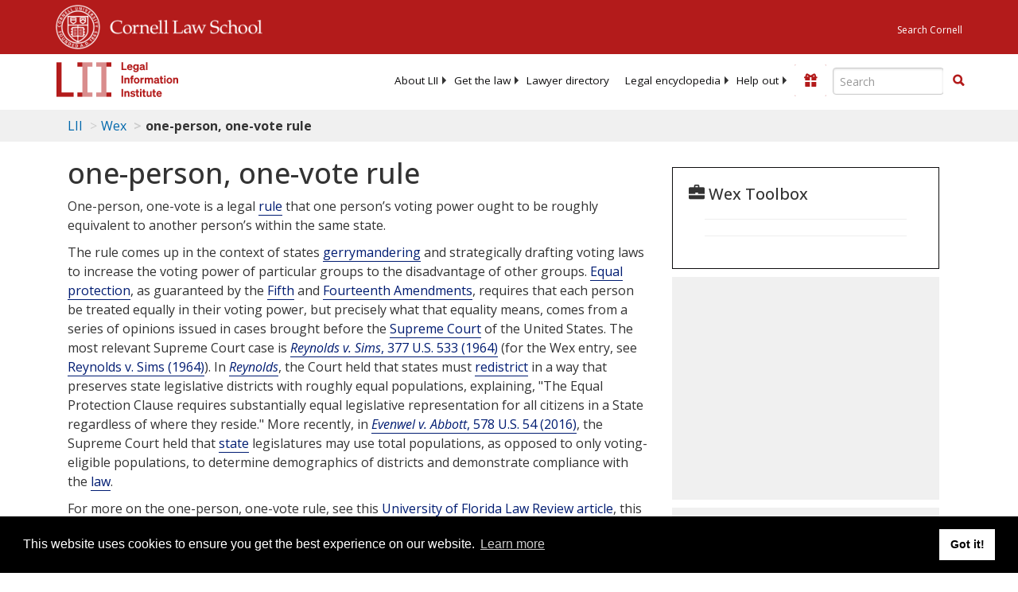

--- FILE ---
content_type: text/html; charset=UTF-8
request_url: https://www.law.cornell.edu/ajax/lii-fundraiser.php
body_size: -4
content:
{"enabled":"0","omitted":false,"onpage":"\/wex\/one-person_one-vote_rule"}

--- FILE ---
content_type: text/html; charset=utf-8
request_url: https://www.google.com/recaptcha/api2/aframe
body_size: 267
content:
<!DOCTYPE HTML><html><head><meta http-equiv="content-type" content="text/html; charset=UTF-8"></head><body><script nonce="IyMu-xqwbTMghIx4Uh6RdQ">/** Anti-fraud and anti-abuse applications only. See google.com/recaptcha */ try{var clients={'sodar':'https://pagead2.googlesyndication.com/pagead/sodar?'};window.addEventListener("message",function(a){try{if(a.source===window.parent){var b=JSON.parse(a.data);var c=clients[b['id']];if(c){var d=document.createElement('img');d.src=c+b['params']+'&rc='+(localStorage.getItem("rc::a")?sessionStorage.getItem("rc::b"):"");window.document.body.appendChild(d);sessionStorage.setItem("rc::e",parseInt(sessionStorage.getItem("rc::e")||0)+1);localStorage.setItem("rc::h",'1769897664397');}}}catch(b){}});window.parent.postMessage("_grecaptcha_ready", "*");}catch(b){}</script></body></html>